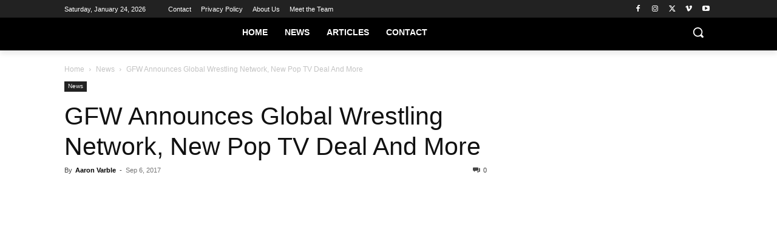

--- FILE ---
content_type: text/html
request_url: https://api.intentiq.com/profiles_engine/ProfilesEngineServlet?at=39&mi=10&dpi=936734067&pt=17&dpn=1&iiqidtype=2&iiqpcid=7be63aaa-f161-47c1-a58e-fa8932e9a993&iiqpciddate=1769376720148&pcid=3b8d476f-54b5-4e6d-b443-cf5ff9085a70&idtype=3&gdpr=0&japs=false&jaesc=0&jafc=0&jaensc=0&jsver=0.33&testGroup=A&source=pbjs&ABTestingConfigurationSource=group&abtg=A&vrref=https%3A%2F%2Fstillrealtous.com
body_size: 54
content:
{"abPercentage":97,"adt":1,"ct":2,"isOptedOut":false,"data":{"eids":[]},"dbsaved":"false","ls":true,"cttl":86400000,"abTestUuid":"g_3ccefd23-f09e-4617-bca7-84caec26d295","tc":9,"sid":2019275966}

--- FILE ---
content_type: text/plain; charset=UTF-8
request_url: https://at.teads.tv/fpc?analytics_tag_id=PUB_17002&tfpvi=&gdpr_consent=&gdpr_status=22&gdpr_reason=220&ccpa_consent=&sv=prebid-v1
body_size: 56
content:
NjM2ZDA3ZDYtYTQ4NC00ODU4LWE2YjctOWM4YTZiOTZmZGMwIzAtNg==

--- FILE ---
content_type: text/plain; charset=utf-8
request_url: https://ads.adthrive.com/http-api/cv2
body_size: 6052
content:
{"om":["-7544954429208276143","06da0b6e-0d60-4ec4-bda2-ecd81fa4bbb0","07sn7ehi","08298189wfv","0929nj63","0i2cd22x","0iyi1awv","0sm4lr19","0v9iqcb6","1","1019_705555311","10310289136970_514411517","10310289136970_574253771","110_593105143847489664","110_594203329067174820","11142692","11283634","11421707","11509227","1185:1610299364","1185:1610326628","1185:1610326728","11896988","12010080","12010084","12010088","12168663","12171239","12174278","124843_10","124844_23","124848_8","124853_8","12491645","12491685","12931034","12952198","13mvd7kb","1501806","1610326628","1610326728","17_23391296","17_23391302","17_24104651","17_24104687","17_24104696","17_24632123","17_24632125","17_24683314","17_24696311","17_24696315","17_24766964","17_24766971","17_24767217","17_24767234","17x0742b","1829819l5qo","1891/84814","1c5c3e44-dff9-4483-bdc5-25534d2ec6c4","1dfd91c9-9f62-487d-aab1-26bb59c5e728","1dynz4oo","1kpjxj5u","202430_200_EAAYACogrPcXlVDpv4mCpFHbtASH4.EGy-m7zq791oD26KFcrCUyBCeqWqs_","206_492063","206_549410","2132:42375991","2132:45327624","2132:45327625","2132:45566963","2132:45868998","2132:45970495","2132:45999649","2132:46038959","2132:46039897","2249:501971939","2249:650628575","2249:657213025","2249:674673691","2249:687182631","2249:691910064","2249:700758149","2249:704215925","2307:2pu0gomp","2307:3d4r29fd","2307:4etfwvf1","2307:4yevyu88","2307:5s8wi8hf","2307:66r1jy9h","2307:6mrds7pc","2307:7cogqhy0","2307:7fmk89yf","2307:7qn8oyg4","2307:7uqs49qv","2307:7vnmgcxm","2307:7xb3th35","2307:8linfb0q","2307:a566o9hb","2307:a8beztgq","2307:bu0fzuks","2307:c1hsjx06","2307:cv0h9mrv","2307:e1an7fls","2307:e9qxwwf1","2307:eal0nev6","2307:f3tdw9f3","2307:fqeh4hao","2307:g749lgab","2307:gn3plkq1","2307:hffavbt7","2307:hfqgqvcv","2307:iy6hsneq","2307:kk5768bd","2307:ll77hviy","2307:mbgtm37z","2307:mpdx1kfx","2307:o0qyxun9","2307:o4v8lu9d","2307:o9vnhw4a","2307:or0on6yk","2307:pi9dvb89","2307:pkydekxi","2307:plth4l1a","2307:qt09ii59","2307:r31xyfp0","2307:s2ahu2ae","2307:tty470r7","2307:u4atmpu4","2307:uc3gjkej","2307:vdcb5d4i","2307:vw7814n5","2307:w04jlltv","2307:ws5qkh9j","2307:wv55y51v","2307:x5dl9hzy","2307:xc88kxs9","2307:z2zvrgyz","2307:zgw37lur","2307:zjn6yvkc","2307:zmciaqa3","2307:zw6jpag6","2409_15064_70_85445183","2409_15064_70_85808977","2409_25495_176_CR52092921","2409_25495_176_CR52092954","2409_25495_176_CR52092956","2409_25495_176_CR52092957","2409_25495_176_CR52092959","2409_25495_176_CR52150651","2409_25495_176_CR52178316","2409_25495_176_CR52178317","2409_25495_176_CR52186411","24602716","24659873","24694809","24732878","248492122","25_0l51bbpm","25_cfnass1q","25_oz31jrd0","25_sgaw7i5o","25_stjmll2q","25_ti0s3bz3","25_utberk8n","25_v6jdn8gd","25_vfvpfnp8","25_xz6af56d","25_yi6qlg3p","25_zwzjgvpw","26444d38-6b33-4592-9ae1-ac1a26194ff9","2662_200562_8172720","2662_200562_8172724","2662_200562_8172741","2662_200562_8182931","2662_200562_8182933","2662_255125_8179289","2662_255125_8179376","2709prc8","2715_9888_262592","2715_9888_262594","2715_9888_522709","2715_9888_549410","29414696","29_705555329","29ea4aef-d37f-40e5-b290-0944ac7655bb","2_206_554480","2jjp1phz","2mokbgft","2ngxhuwx","2pu0gomp","2rhihii2","2v4qwpp9","3018/c3092947838ef2292bd1bb2b982ad165","308_125203_18","31809564","32661359","32975686","33419345","33604463","33604871","33605403","33605516","33605623","33637455","34182009","3490:CR52223725","3646_185414_T26335189","3658_104709_bwp1tpa5","3658_15032_e1an7fls","3658_15038_suixnuyn","3658_15078_fqeh4hao","3658_15106_u4atmpu4","3658_155735_plth4l1a","3658_203382_f3tdw9f3","3658_203382_z2zvrgyz","3658_22898_T25553689","3658_584923_T26160879","3658_608642_5s8wi8hf","3658_62450_e9qxwwf1","3658_67113_8linfb0q","36_46_11769254","36c1cd7f-2374-4826-9138-7c23dd4e6c20","3702_139777_24765466","3702_139777_24765468","3702_139777_24765484","3702_139777_24765500","37cerfai","381513943572","3858:12124320","3LMBEkP-wis","3c7jlm3j","3i298rzr1uu","3np7959d","3swzj6q3","3v2n6fcp","409_192546","409_216388","409_226351","409_227223","409_228356","42231835","43919185","43919985","44023623","458901553568","45v886tf","47192068","4749xx5e","47869802","47e66e80-96f2-442b-90be-04326ea9982c","485027845327","48629971","48673577","48700649","487951","49123013","4941618","4972638","49869013","4cepw60l","4d461d25-3fb9-4de2-b58c-9fa211a6907a","4etfwvf1","4fk9nxse","4mmcjpc4","4n9mre1i","4zai8e8t","50262962","522709","52321874","53c7b103-37e3-4f04-be35-4d01cbf1cdc6","53v6aquw","547788","54779856","54779873","549410","5504:203508","5504:203929","55092222","5510:deyq2yw3","5510:mznp7ktv","5510:u4atmpu4","55177940","55344524","553781220","554442","554443","554460","554462","554470","554471","554480","5563_66529_OADD2.10239397485000_100KUO2BYL9SQZQ45","557_409_216396","557_409_220149","557_409_228115","55897199","558_93_4fk9nxse","558_93_e9qxwwf1","558_93_pz8lwofu","558_93_u4atmpu4","560_74_18268075","56341213","564549740","56635908","56824595","57961627","59670879","5989_1799740_703656485","5989_1799740_703671438","5989_1799740_703675811","5989_1799740_704067611","5989_1799740_704089220","5989_84349_553781220","5a298uirdnp","5aeef190-52c7-4701-843e-6d0b0dc0a53c","5b338c07-6321-4a21-a3b5-6446f87952d3","5f3ed89c-fbc3-4927-88ab-712961372797","5s2988wi8hf","5s8wi8hf","5vg29sv8","60168597","605367461","605367462","605367469","61085224","6126563651","618576351","618876699","618980679","61900406","61900466","619089559","61916211","61916223","61916225","61916227","61916229","61916233","61926845","61932920","61932925","61932933","61932948","61932957","61945704","61945796","6226508011","6226527055","6226530649","6226547143","62499746","6250_66552_1112487743","627309156","627309159","628015148","628086965","628153053","628222860","628223277","628360579","628360582","628444259","628444349","628444433","628444439","628456307","628456310","628456313","628456382","628456391","628622163","628622169","628622172","628622175","628622178","628622241","628622244","628622247","628622250","628683371","628687043","628687157","628687460","628687463","628841673","629007394","629009180","629167998","629168001","629168010","629168565","629171196","629171202","62949920","62976224","62983846","630137823","630928655","63100589","63124346","6365_61796_784844652399","6365_61796_784880274628","63barbg1","651637446","651637459","651637462","652348590","6547_67916_akzKi6Aw967DofjGU3xU","659216891404","659713728691","671776183","676lzlnk","680_99480_700109399","683443321","689715367","690_99485_1610326628","690_99485_1610326728","697189873","697189874","697189994","697190001","697190006","697190012","697190014","697190072","697525780","697525793","697525795","697876985","697876994","697876997","697876999","697877001","699201086","6bfbb9is","6ejtrnf9","6nj9wt54","6tj9m7jw","6w00w8s5","6z26stpw","700109389","700109399","700212417","702397981","702423494","702675162","702769617","704085924","704889081","705115332","705115523","705555311","705555329","70_86698023","711986413330","711986413890","7255_121665_6sense-189088","7255_121665_axon-129","729573858470","7354_138543_85808988","7357e7dd-d6ae-41e6-a39f-794dfa3d5c65","737317252514","74243_74_18364017","74243_74_18364062","74243_74_18364087","74243_74_18364134","74243_74_18364267","74j1qch5","74wv3qdx","7732580","79482183","7969_149355_45327622","7969_149355_45327631","7969_149355_45999649","7969_149355_46039900","7969_149355_46137659","79ju1d1h","7f298mk89yf","7fl72cxu","7fmk89yf","7qIE6HPltrY","7qevw67b","7qeykcdm","7v298nmgcxm","7vnmgcxm","7xb3th35","80f04e3c-9596-4521-9bc2-5b137b4c37ca","8121bcd9-5b57-451b-929f-a86a86c171f1","8152859","8152878","8152879","8172741","8193073","8193078","8193095","8193103","82133858","82133859","85402272","86298p6in4a","8666/87feac90a39a46fc478dd6042af9e7cc","86884702","86925905","86925928","86925932","86925934","86945651","86945652","86958620","86958628","86p6in4a","87c0639d-62a3-4072-af6d-e24941a390cd","8831024240_564549740","8b5u826e","8b7f181a-a266-46d5-97ea-b7ede6568622","8l298infb0q","8linfb0q","8orkh93v","8w2984klwi4","8w4klwi4","9057/0328842c8f1d017570ede5c97267f40d","9057/0da634e56b4dee1eb149a27fcef83898","9057/211d1f0fa71d1a58cabee51f2180e38f","9057/37a3ff30354283181bfb9fb2ec2f8f75","90_12952198","97_8193073","97_8193078","97_8193095","97_8193103","9925w9vu","9cjkvhqm","9d5f8vic","9efq09za","9nex8xyd","9rqgwgyb","a0oxacu8","a3ts2hcp","a44srrt7","a478abee-6577-45c6-95c7-45794118d956","a4nw4c6t","a566o9hb","a7298wye4jw","a7wye4jw","a8beztgq","a_LUskvSukE","ad6783io","af9kspoi","avbnqcx8","b5b9496c-f96c-4f5e-a09f-49714ea4f009","bc5edztw","bd5xg6f6","be4hm1i2","bf298wolqbx","bfwolqbx","blXOWD88304","bu0fzuks","bwthmrr1","c-Mh5kLIzow","c1hsjx06","c25t9p0u","c7z0h277","c945b44a-14c1-4e1b-9d1e-ec465c19f532","cd40m5wq","cfjsq3yd","cr-1oplzoysubxe","cr-2azmi2ttu9vd","cr-2azmi2ttuatj","cr-2azmi2ttubwe","cr-2azmi2ttubxe","cr-6ovjht2euatj","cr-6ovjht2eubwe","cr-6ovjht2eubxe","cr-7mlw3ytgubwe","cr-7mlw3ytgubxe","cr-Bitc7n_p9iw__vat__49i_k_6v6_h_jce2vj5h_G0l9Rdjrj","cr-Bitc7n_p9iw__vat__49i_k_6v6_h_jce2vj5h_ZUFnU4yjl","cr-Bitc7n_p9iw__vat__49i_k_6v6_h_jce2vj5h_yApYgdjrj","cr-aav22g1pubwj","cr-aawz2m4yubwj","cr-aawz3f3uubwj","cr-aawz3f3xubwj","cr-cl92jar3u9vd","cr-cl92jar3uatj","cr-cl92jar3ubwe","cr-cl92jar3ubxe","cr-dosnh6oouatj","cr-dosnh6ooubwe","cr-f6puwm2x27tf1","cr-flbd4mx4u9vd","cr-flbd4mx4uatj","cr-flbd4mx4ubxe","cr-g7ywwk2qvft","cr-g7ywwk7qvft","cr-s85oiv37ubwe","cv0h9mrv","cxxjpf3u","d3e6212d-2659-4e4b-ad61-666e722bc856","d4ebe9ee-000e-4581-9009-d01baf4eb0ac","d8xpzwgq","de66hk0y","de6sdyoz","deyq2yw3","duovgl0f","e1an7fls","e38qsvko","e406ilcq","e4zt08h4","e59a23c6-2b03-441e-a24f-349751e6fc42","e6zn0jdp","e9qxwwf1","ea298l0nev6","eal0nev6","edspht56","ep6t3qg7","ey8vsnzk","f19db205-edbd-49bc-88e2-8928d91d4dff","f3craufm","f3h9fqou","f3tdw9f3","f4b1718a-59b1-4216-beb3-a9a7fa49a76b","f55b7a55-6202-4162-be28-832bb5e709d2","f8e4ig0n","f8fced30-da23-4506-bd89-f44b48c4f8fc","fcn2zae1","fjp0ceax","fleb9ndb","fovbyhjn","fq298eh4hao","fqeh4hao","fso39hpp","fy5qcztw","g1cx0n31","g6418f73","g642112j7dx2l","g749lgab","gn3plkq1","h0cw921b","h0zwvskc","h1m1w12p","h828fwf4","h9sd3inc","hbje7ofi","hf298qgqvcv","hffavbt7","hfgu41b0","hfqgqvcv","hgrz3ggo","hr5uo0z9","hrwidqo8","hu2988cf63l","hu52wf5i","hueqprai","hwr63jqc","i2aglcoy","i90isgt0","i92980isgt0","ims4654l","iq298dsx7qh","iqdsx7qh","iy2986hsneq","iy6hsneq","j728o85b","jsy1a3jk","jwgkwx1k","k0csqwfi","k2gvmi4i","k2xfz54q","k83t7fjn","k9ove2bo","keclz3yy","kk5768bd","knoebx5v","kwj8z3gi","l2j3rq3s","l45j4icj","l4p5cwls","lc408s2k","ll77hviy","lxlnailk","m2n177jy","m30fx1mp","m32980fx1mp","m4xt6ckm","m9tz4e6u","mb298gtm37z","mbgtm37z","mhk98j8a","mmr74uc4","mne39gsk","mnzinbrt","muvxy961","mznp7ktv","n3egwnq7","n8w0plts","n9ths0wd","ncfr1yiw","o4v8lu9d","of8dd9pr","ofoon6ir","okem47bb","omlkxvu8","op9gtamy","ou2988gxy4u","ou8gxy4u","owpdp17p","p0odjzyt","pi6u4hm4","pi9dvb89","pkydekxi","pl298th4l1a","plth4l1a","poc1p809","ppn03peq","prcz3msg","pz8lwofu","q1kdv2e7","qaoxvuy4","qc6w6bra","qqvgscdx","qt09ii59","quk7w53j","r0u09phz","r3co354x","rnvjtx7r","s2ahu2ae","s32987ll62x","s4s41bit","sbkk6qvv","scpvMntwtuw","szwhi7rt","t2dlmwva","t58xxlzd","t58zjs8i","t73gfjqn","t7d69r6a","tcyib76d","ti0s3bz3","tqejxuf9","tttdlhfy","tuivy3lz","u30fsj32","u4atmpu4","uc3gjkej","utberk8n","v6jdn8gd","v705kko8","vdcb5d4i","w04jlltv","w3ez2pdd","wFBPTWkXhX8","wgkow1ko","wih2rdv3","wrjrnf4i","ws2985qkh9j","ws5qkh9j","wt0wmo2s","wu5qr81l","x716iscu","xdaezn6y","xg2ypd0p","xgjdt26g","xm7xmowz","xson3pvm","xxz8lwdr","xzhzyk69","y42ubkar","ya949d2z","yass8yy7","yi6qlg3p","yvirjmu3","z2zvrgyz","z58lye3x","zaiy3lqy","zep75yl2","zfexqyi5","zg298w37lur","zgw37lur","zi298bvsmsx","zmciaqa3","zpm9ltrh","ztlksnbe","zv298imi39d","zvdz58bk","zw6jpag6","zwzjgvpw","7979132","7979135"],"pmp":[],"adomains":["123notices.com","1md.org","about.bugmd.com","acelauncher.com","adameve.com","akusoli.com","allyspin.com","askanexpertonline.com","atomapplications.com","bassbet.com","betsson.gr","biz-zone.co","bizreach.jp","braverx.com","bubbleroom.se","bugmd.com","buydrcleanspray.com","byrna.com","capitaloneshopping.com","clarifion.com","combatironapparel.com","controlcase.com","convertwithwave.com","cotosen.com","countingmypennies.com","cratedb.com","croisieurope.be","cs.money","dallasnews.com","definition.org","derila-ergo.com","dhgate.com","dhs.gov","displate.com","easyprint.app","easyrecipefinder.co","fabpop.net","familynow.club","fla-keys.com","folkaly.com","g123.jp","gameswaka.com","getbugmd.com","getconsumerchoice.com","getcubbie.com","gowavebrowser.co","gowdr.com","gransino.com","grosvenorcasinos.com","guard.io","hero-wars.com","holts.com","instantbuzz.net","itsmanual.com","jackpotcitycasino.com","justanswer.com","justanswer.es","la-date.com","lightinthebox.com","liverrenew.com","local.com","lovehoney.com","lulutox.com","lymphsystemsupport.com","manualsdirectory.org","meccabingo.com","medimops.de","mensdrivingforce.com","millioner.com","miniretornaveis.com","mobiplus.me","myiq.com","national-lottery.co.uk","naturalhealthreports.net","nbliver360.com","nikke-global.com","nordicspirit.co.uk","nuubu.com","onlinemanualspdf.co","original-play.com","outliermodel.com","paperela.com","paradisestays.site","parasiterelief.com","peta.org","photoshelter.com","plannedparenthood.org","playvod-za.com","printeasilyapp.com","printwithwave.com","profitor.com","quicklearnx.com","quickrecipehub.com","rakuten-sec.co.jp","rangeusa.com","refinancegold.com","robocat.com","royalcaribbean.com","saba.com.mx","shift.com","simple.life","spinbara.com","systeme.io","taboola.com","tackenberg.de","temu.com","tenfactorialrocks.com","theoceanac.com","topaipick.com","totaladblock.com","usconcealedcarry.com","vagisil.com","vegashero.com","vegogarden.com","veryfast.io","viewmanuals.com","viewrecipe.net","votervoice.net","vuse.com","wavebrowser.co","wavebrowserpro.com","weareplannedparenthood.org","xiaflex.com","yourchamilia.com"]}